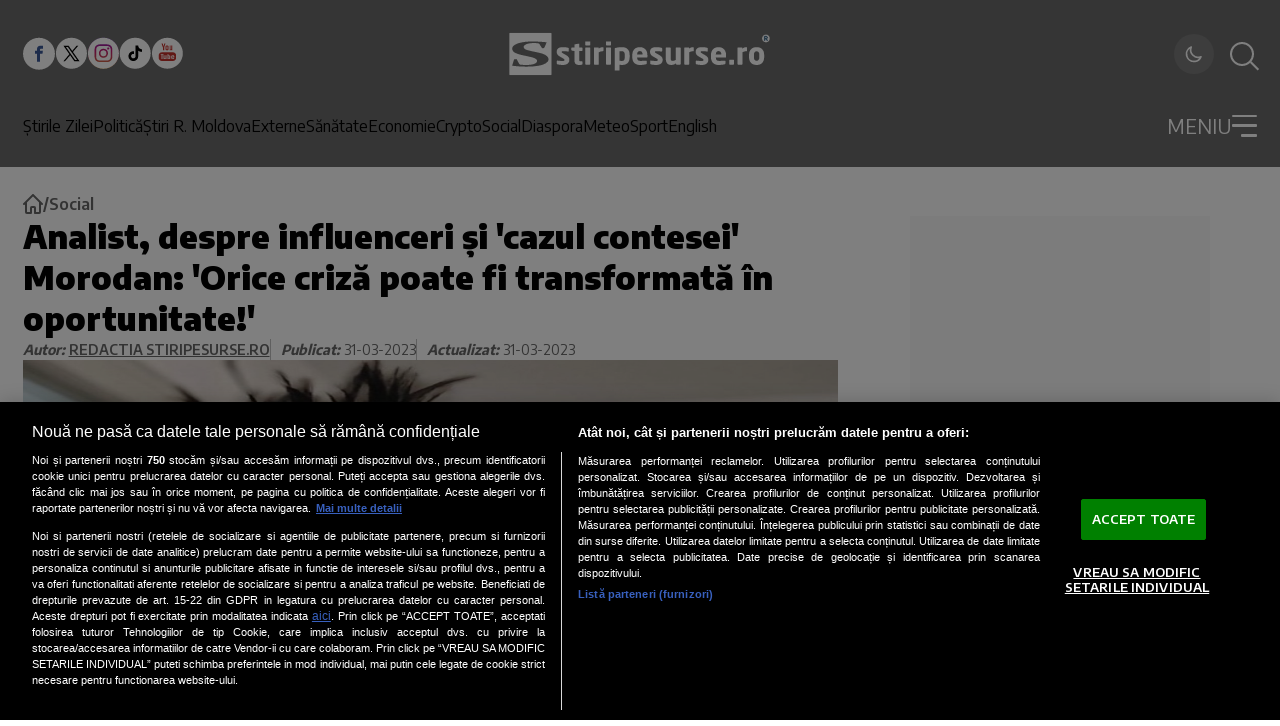

--- FILE ---
content_type: text/javascript;charset=utf-8
request_url: https://id.cxense.com/public/user/id?json=%7B%22identities%22%3A%5B%7B%22type%22%3A%22ckp%22%2C%22id%22%3A%22mkp8e98dtohvai2y%22%7D%2C%7B%22type%22%3A%22lst%22%2C%22id%22%3A%2230o9o0l79l5ompwze17wwrl7l%22%7D%2C%7B%22type%22%3A%22cst%22%2C%22id%22%3A%2230o9o0l79l5ompwze17wwrl7l%22%7D%5D%7D&callback=cXJsonpCB1
body_size: 187
content:
/**/
cXJsonpCB1({"httpStatus":200,"response":{"userId":"cx:1dnsmelqneb068wldwtl0jpu1:2fcrh1z67b7d9","newUser":true}})

--- FILE ---
content_type: text/javascript;charset=utf-8
request_url: https://p1cluster.cxense.com/p1.js
body_size: 98
content:
cX.library.onP1('30o9o0l79l5ompwze17wwrl7l');
